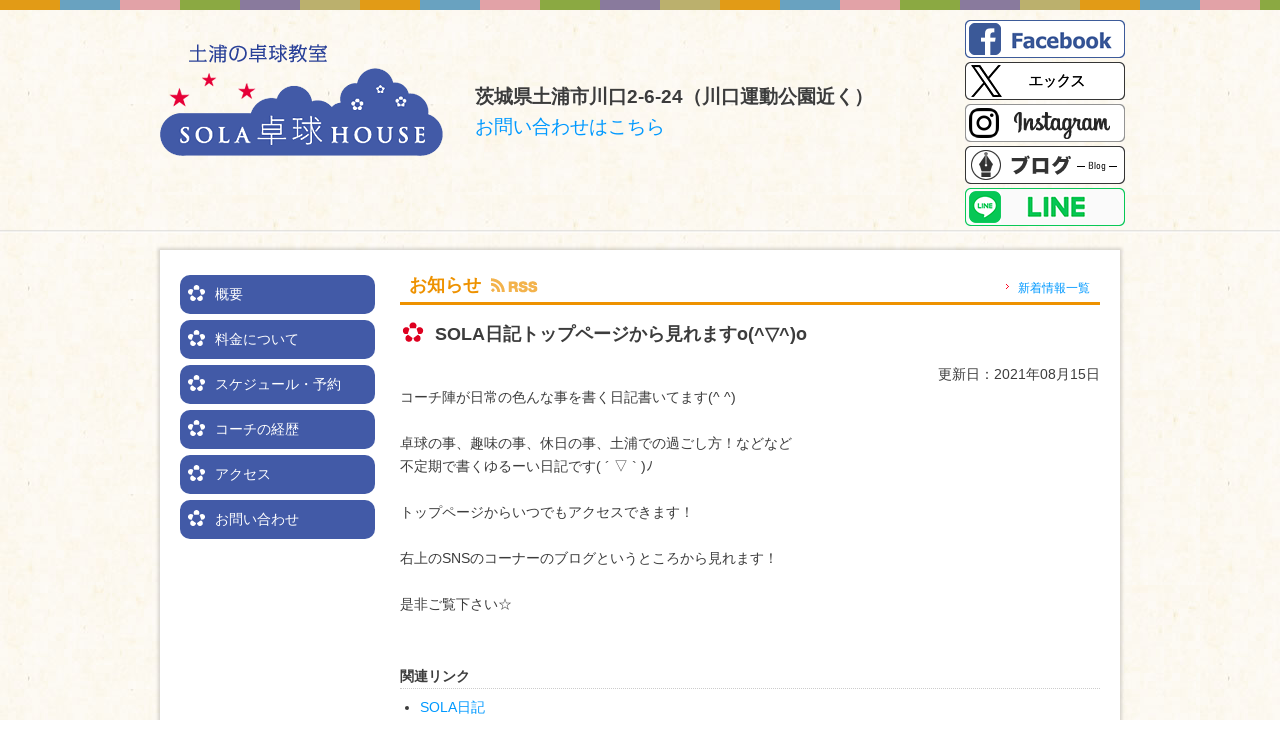

--- FILE ---
content_type: text/html; charset=UTF-8
request_url: https://www.takkyu-meguri.com/sola/?news_detail=true&id=445&cat=1
body_size: 2173
content:
<!DOCTYPE HTML>
<html>
<head>
<meta charset="utf-8">
<meta name="viewport" content="width=device-width, initial-scale=1.0">
<title>SOLA卓球HOUSE｜土浦の卓球教室</title>
<meta name="keywords" content="卓球,試合,卓球教室,シニア,ジュニア,個人,土浦市,茨城県,土浦　卓球教室,土浦　卓球,土浦　卓球場,つくば　卓球教室,つくば　卓球,つくば　卓球場,牛久　卓球教室,牛久　卓球,牛久,卓球場,茨城　卓球教室,茨城県　卓球教室,茨城　県南　卓球教室,取手　卓球教室,竜ヶ崎　卓球教室,阿見町　卓球,稲敷　卓球,土浦　エクササイズ,土浦　健康,土浦　ダイエット">
<meta name="description" content="SOLA卓球HOUSEでは、子供から大人まで楽しんで頂くために高さ調節の台や車いす対応の台を揃えています。">
<!--[if lt IE 9]>
<script src="http://html5shiv.googlecode.com/svn/trunk/html5.js"></script>
<![endif]-->
<script type="text/javascript" src="../js/jquery-1.9.1.min.js"></script>
<script type="text/javascript" src="../js/scrolltopcontrol.js"></script>
<script type="text/javascript" src="../js/custom.js"></script>
<link href="../css/reset5.css" rel="stylesheet" type="text/css" media="all">
<link href="../css/normalize.css" rel="stylesheet" type="text/css" media="all">
<link href="../css/common.css" rel="stylesheet" type="text/css" media="all">
<link href="../css/import_design.css?v=202008002" rel="stylesheet" type="text/css" media="all">
<link href="../css/print.css" rel="stylesheet" type="text/css" media="print">
<script type="text/javascript" src="../js/lightbox.min.js"></script>
<link href="../css/lightbox.min.css" rel="stylesheet" type="text/css" media="all">
<style>
@media screen and (max-width: 768px) {
  .smp_br {
    display: block;
  }
  .smp_hidden {
    display: none;
  }
}
</style>
</head>
<body class="backg-body">
<div id="header-container">
  <div class="sub-header smp-sub-sola">
    <div id="header-logo"><a href="/sola/"><img src="images/sola_head_logo2.png" alt="土浦の卓球教室　SOLA卓球HOUSE" style="margin: 20px 0"></a>
      <div id="header-moji">
        <h2 class="margin-top32px">茨城県土浦市川口2-6-24（川口運動公園近く）</h2>
        <p><a href="https://www.takkyu-meguri.com/contactus/">お問い合わせはこちら</a></p>
      </div>
      <div id="header-fbtw">
        <div class="facebookbtn"><a href="https://www.facebook.com/solahouse/" target="_blank"><img src="images/btn_facebook.png" alt="facebook"></a></div>
        <div class="twitterbtn"><a href="https://twitter.com/SOLA_tsuchiura" target="_blank"><img src="images/btn_x.png" alt="twitter"></a></div>
        <div class="instabtn"><a href="https://www.instagram.com/solahouse/" target="_blank"><img src="images/btn_insta.png" alt="instagram"></a></div>
        <div class="instabtn"><a href="https://solahouse-meguri.hatenablog.com/" target="_blank"><img src="images/btn_blog.png" alt="blog"></a></div>
        <div class="instabtn"><a href="https://lin.ee/XWF4y9d" target="_blank"><img src="images/btn_line.png" alt="line"></a></div>
      </div>
    </div>
  </div><!-- /sub-header --> 
</div><!-- /header-container --><!-- /breadcrumb -->

<div id="contents-container" class="sub-contents"><!-- /sidebar -->
	<div id="main-contents" style="width: 100%;">

<div id="contents-box">
  <div class="content-inner">
	<div id="row-kyoshitsu">
		<div id="kyoshitsu-menu">
		<ul>
			<li><a href="/sola/#kys001">概要</a></li>
			<li><a href="/sola/#kys002">料金について</a></li>
			<li><a href="/sola/#kys003">スケジュール・予約</a></li>
			<li><a href="/sola/#kys004">コーチの経歴</a></li>
			<li><a href="/sola/#kys005">アクセス</a></li>
			<li><a href="https://www.takkyu-meguri.com/contactus/">お問い合わせ</a></li>
		</ul>
		</div><!-- /kyoshitsu-menu -->
		<div id="kyoshitsu-news">
		  <h2 class="oshirase-title">お知らせ<span class="kyoshitsu-whatsnew-list"><a href="?news_list">新着情報一覧</a></span><span class="kyoshitsu-whatsnew-rss"><a href="?rss"><img src="../images/ico_rss.png" alt="RSS"></a></span></h2>
		  <div id="whatsnew-detail">
		  
<h2>
  <span style="color:;">
    SOLA日記トップページから見れますo(^▽^)o
  </span>
</h2>
<p class="koshinbi">
  更新日：2021年08月15日
</p>
<div class="entry-content">
  <!-- <script type="text/javascript"> -->
	<!-- $(function() { -->
	<!-- $('#news&#45;image445 a').lightBox(); -->
	<!-- }); -->
	<!-- </script> -->
  <div id="news-image445" style="margin-bottom: 2em;">
    <table width="100%" border="0" cellspacing="1" cellpadding="3">
      <tr>
        <td colspan="2">
                    <table border="0" width="100%" style="padding-bottom: 5px;">
                        <tr>
              <td>
                コーチ陣が日常の色んな事を書く日記書いてます(^ ^)<br />
<br />
卓球の事、趣味の事、休日の事、土浦での過ごし方！などなど<br />
不定期で書くゆるーい日記です( ´ ▽ ` )ﾉ<br />
<br />
トップページからいつでもアクセスできます！<br />
<br />
右上のSNSのコーナーのブログというところから見れます！<br />
<br />
是非ご覧下さい☆<br />
<br />

              </td>
            </tr>
          </table>
                  </td>
      </tr>
          </table>
  </div>
</div>
<div>
      <h5 class="h5-type001">関連リンク</h5>
  <ul>
        <li>
      <a href="https://solahouse-meguri.hatenablog.com/" target="_blank">
                SOLA日記
              </a>
    </li>
              </ul>
  </div>
<p>&nbsp;</p>

			
		  </div>
		  <!-- /kyoshitsu-whatsnew -->
		
		</div><!-- /kyoshitsu-news -->
	</div><!-- /kyoshitsu-whatsnew-list -->
<p>&nbsp;</p>
  </div><!-- /content-inner -->
</div><!-- /contents-box -->

	</div><!-- /main-contents -->
</div><!-- /contents-container /sub-contents -->

<div id="footer-container-backg">
  <div id="footer-container">
    <div id="footer-inner">
      <div id="ft-rt">
        <div id="ft-copyright" style="padding-top: 16px;">Copyright &copy; 2014 SOLA卓球HOUSE All Rights Reserved.</div>
      </div>
    </div>
  </div>
</div>
</body>
</html>

--- FILE ---
content_type: text/css
request_url: https://www.takkyu-meguri.com/css/import_design.css?v=202008002
body_size: -308
content:
@charset "UTF-8";

@import url("design.css?ver=20200825") print, screen and (min-width: 769px);
@import url("design_smp.css?ver=20200825") screen and (max-width: 768px);

--- FILE ---
content_type: text/css
request_url: https://www.takkyu-meguri.com/css/design.css?ver=20200825
body_size: 3954
content:
@charset "UTF-8";
html {
  box-sizing: border-box;
}

*, *::after, *::before {
  box-sizing: inherit;
}

#top-row1, #top-row2 #top-main-lt, #top-row2 #top-main-rt, #top-row2 #top-main-rt2, #sidebar ul li img, #main-contents #page-title, #main-contents #contents-box {
  box-shadow: rgba(0, 0, 0, 0.15) 0px 0px 3px 2px;
  -webkit-box-shadow: rgba(0, 0, 0, 0.15) 0px 0px 3px 2px;
  -moz-box-shadow: rgba(0, 0, 0, 0.15) 0px 0px 3px 2px;
}

#main-contents #contents-box .tour-listbox ul.btn-plan-toi-yoya li a, #main-contents #contents-box .tour-detail ul.btn-plan-toi-yoya li a {
  -webkit-border-radius: 5px;
  -moz-border-radius: 5px;
  border-radius: 5px;
  box-shadow: rgba(0, 0, 0, 0.15) 0px 0px 3px 2px;
  -webkit-box-shadow: rgba(0, 0, 0, 0.15) 0px 0px 3px 2px;
  -moz-box-shadow: rgba(0, 0, 0, 0.15) 0px 0px 3px 2px;
}

body {
  font-size: 0.875em;
  color: #3c3c3c;
}

body.backg-body {
  background: url("../images/backg_body.jpg") 0 0 repeat;
}

/* サイト全体のテキストリンク設定 */
a {
  color: #0099ff;
  text-decoration: none;
}

a:link {
  text-decoration: none;
}

a:visited {
  color: #7a68ee;
}

a:hover {
  text-decoration: underline;
}

/* トップページ */
#top-row1 {
  background-color: #fff;
  padding: 0 0 5px;
}

#top-row1 h2 {
  position: relative;
  background-image: none !important;
  margin: 0 !important;
  padding: 0 !important;
}

#top-row1 h2 span.top-whatsnew-list {
  font-size: 0.77778em;
  position: absolute;
  top: 18px;
  right: 30px;
  font-weight: normal;
  padding-left: 12px;
  background: url("../images/ico_sankaku.png") 0 6px no-repeat;
}

#top-row2 {
  margin-top: 10px;
}

#top-row2::after {
  clear: both;
  content: "";
  display: table;
}

#top-row2 #top-main-lt {
  float: left;
  width: 470px;
  background-color: #fff;
  overflow: hidden;
  padding: 8px 5px;
}

#top-row2 #top-main-lt #top-mlt-lt {
  width: 108px;
  float: left;
}

#top-row2 #top-main-lt #top-mlt-rt {
  width: 338px;
  float: right;
}

#top-row2 #top-main-lt #top-mlt-lt2 {
  width: 108px;
  min-height: 292px;
  float: left;
  background: url("../images/top_md_tourplan_bar.png") right 0 repeat-y;
}

#top-row2 #top-main-lt #top-mlt-rt2 {
  width: 338px;
  float: right;
}

#top-row2 #top-main-lt #top-mlt-rt2 .top-tourlist-row {
  margin-bottom: 5px;
  padding-bottom: 5px;
  border-bottom: 1px solid #bbb06d;
}

#top-row2 #top-main-lt #top-mlt-rt2 .top-tourlist-row::after {
  clear: both;
  content: "";
  display: table;
}

#top-row2 #top-main-lt #top-mlt-rt2 .top-tourlist-row h4 {
  line-height: 1.3;
  font-size: 14px;
  margin: 0 0 4px;
  padding: 0;
  border: none;
}

#top-row2 #top-main-lt #top-mlt-rt2 .top-tourlist-row h4 a {
  color: #3c3c3c;
}

#top-row2 #top-main-lt #top-mlt-rt2 .top-tourlist-row h5 {
  line-height: 1.3;
  font-size: 12px;
  color: #e3a500;
  margin: 0 0 0px;
}

#top-row2 #top-main-lt #top-mlt-rt2 .top-tourlist-row dl {
  margin: 0 0 4px;
  padding: 0;
  overflow: hidden;
  line-height: 1.3;
  font-size: 12px;
}

#top-row2 #top-main-lt #top-mlt-rt2 .top-tourlist-row dl dt {
  margin: 0;
  padding: 3px 6px 1px;
  float: left;
  color: #fff;
  background-color: #f0ae00;
  -webkit-border-radius: 5px;
  -moz-border-radius: 5px;
  -ms-border-radius: 5px;
  -o-border-radius: 5px;
  border-radius: 5px;
}

#top-row2 #top-main-lt #top-mlt-rt2 .top-tourlist-row dl dd {
  margin: 0;
  padding: 3px 6px 1px;
  float: left;
}

#top-row2 #top-main-rt {
  float: right;
  width: 230px;
  background-color: #fff;
  text-align: center;
  height: 230px;
}

#top-row2 #top-main-rt p:first-child {
  margin-top: 8px;
}

#top-row2 #top-main-rt p.ovrbtn:hover {
  opacity: 0.75;
}

#top-row2 #top-main-rt img {
  margin-bottom: 8px;
}

#top-row2 #top-main-rt2 {
  float: right;
  width: 230px;
  background-color: #fff;
  text-align: center;
  height: 308px;
}

#top-row2 #top-main-rt2 p:first-child {
  margin-top: 8px;
}

#top-row2 #top-main-rt2 p.ovrbtn:hover {
  opacity: 0.75;
}

#top-row2 #top-main-rt2 img {
  margin-bottom: 8px;
}

#top-whatsnew {
  overflow-y: scroll;
  height: 165px;
  margin: 5px 0 5px 25px;
}

#top-whatsnew dl {
  overflow: hidden;
  line-height: 1.3;
  margin-bottom: 5px;
  padding-bottom: 5px;
  padding-left: 5px;
  border-bottom: 1px dotted #ccc;
}

#top-whatsnew dl dt {
  width: 110px;
  float: left;
  padding-left: 12px;
  background: url("../images/ico_sankaku.png") 0 6px no-repeat;
}

#top-whatsnew dl dd {
  width: 550px;
  float: left;
}

/* ページヘッダー */
a.skiplink {
  display: block;
  overflow: hidden;
  height: 0;
  padding: 0;
}

#header-container {
  min-width: 970px;
  padding-top: 10px;
  position: relative;
  background: url("../images/header_bar.png") 0 0 repeat-x;
}

#header-container .sub-header {
  background: url("../images/header_sub_line.png") 0 bottom repeat-x;
}

#header-container .sub-header #header-moji {
  line-height: 1.6;
  font-size: 1.375em;
  position: absolute;
  top: 40px;
  left: 320px;
}

#header-container .sub-header #header-moji h2 {
  text-shadow: 2px 2px 2px rgba(255, 255, 255, 0.5);
}

#header-logo-backg {
  position: absolute;
  top: 10px;
  left: 0px;
  z-index: 500;
  width: 100%;
  background-color: rgba(255, 255, 255, 0.7);
}

#header-logo {
  width: 970px;
  margin: 0 auto;
  padding-bottom: 12px;
  position: relative;
}

#header-logo #header-moji {
  line-height: 1.6;
  font-size: 1.375em;
  position: absolute;
  top: 40px;
  left: 350px;
}

#header-logo #header-moji h2 {
  text-shadow: 2px 2px 2px rgba(255, 255, 255, 0.5);
}

#header-logo #header-fbtw {
  line-height: 1.6;
  font-size: 0.875em;
  position: absolute;
  top: 10px;
  right: 0px;
}

#header-logo .twitterbtn {
  margin-top: 4px;
}

#header-logo .instabtn {
  margin-top: 4px;
}

#top-main-img {
  width: 1200px;
  margin: 0 auto;
}

/* パンクズ */
#breadcrumb {
  width: 970px;
  margin: 0 auto;
  padding-left: 5px;
  font-size: 12px;
}

#breadcrumb ul {
  margin: 0;
  padding: 13px 0 10px 20px;
  list-style-type: none;
  overflow: hidden;
  line-height: 1.3;
  background: url("../images/ico_home.png") 0 10px no-repeat;
}

#breadcrumb ul li {
  margin: 0;
  padding: 0 16px 0 0;
  float: left;
  background: url("../images/ico_yaji02.png") right 1px no-repeat;
}

#breadcrumb ul li:last-child {
  background: none;
}

/* フッター */
#footer-container-backg {
  margin-top: 20px;
  padding-top: 10px;
  background: url("../images/footer_backg01.png") center 0 no-repeat;
}

#footer-container {
  min-width: 970px;
  padding-top: 10px;
  position: relative;
  background: url("../images/header_bar.png") 0 bottom repeat-x;
  background-color: #fff;
}

#footer-container a {
  color: #3c3c3c;
}

#footer-inner {
  width: 970px;
  margin: 0 auto;
  padding: 15px 0px 25px;
}

#footer-inner::after {
  clear: both;
  content: "";
  display: table;
}

#footer-inner #ft-lt {
  float: left;
  width: 260px;
}

#footer-inner #ft-rt {
  float: right;
  width: 650px;
}

#footer-inner #ft-navi {
  overflow: hidden;
}

#footer-inner #ft-navi ul {
  float: right;
  list-style-type: none;
  margin: 0;
  padding: 0;
  font-size: 0.85714em;
}

#footer-inner #ft-navi ul::after {
  clear: both;
  content: "";
  display: table;
}

#footer-inner #ft-navi ul li {
  line-height: 1.8;
  margin: 0 0 0 25px;
  padding: 0 0 0 20px;
  background: url("../images/ico_ft_yaji.png") 0 1px no-repeat;
  float: left;
}

#footer-inner #ft-copyright {
  padding-top: 64px;
  text-align: right;
  font-size: 12px;
  color: #ee9200;
}

/* サイドバー */
#sidebar {
  float: left;
  width: 210px;
}

#sidebar ul {
  margin: 0;
  padding: 0;
  list-style-type: none;
}

#sidebar ul li {
  margin: 0 0 10px 0;
  padding: 0;
  background-color: #fff;
}

#sidebar ul li img:hover {
  opacity: 0.75;
}

/*  メインコンテンツ  */
#contents-container {
  width: 970px;
  margin: 0 auto;
  overflow: hidden;
  padding: 35px 5px 10px;
}

#contents-container.sub-contents {
  padding-top: 5px;
}

.ovrbtn img:hover {
  opacity: 0.75;
}

.backtopbtn {
  width: 56px;
  height: 88px;
  background: url("../images/btn_pagetop.png ") 0 0 no-repeat;
}

@media only screen and (max-width: 599px) {
  .backtopbtn {
    display: none;
  }
}

/*  カラム  */
.row {
  max-width: 68em;
  margin-left: auto;
  margin-right: auto;
}

.row::after {
  clear: both;
  content: "";
  display: table;
}

.col2 {
  float: left;
  display: block;
  margin-right: 2.35765%;
  width: 14.70196%;
}

.col2:last-child {
  margin-right: 0;
}

.col3 {
  float: left;
  display: block;
  margin-right: 2.35765%;
  width: 23.23176%;
}

.col3:last-child {
  margin-right: 0;
}

.col4 {
  float: left;
  display: block;
  margin-right: 2.35765%;
  width: 31.76157%;
}

.col4:last-child {
  margin-right: 0;
}

.col5 {
  float: left;
  display: block;
  margin-right: 2.35765%;
  width: 40.29137%;
}

.col5:last-child {
  margin-right: 0;
}

.col6 {
  float: left;
  display: block;
  margin-right: 2.35765%;
  width: 48.82117%;
}

.col6:last-child {
  margin-right: 0;
}

.col7 {
  float: left;
  display: block;
  margin-right: 2.35765%;
  width: 57.35098%;
}

.col7:last-child {
  margin-right: 0;
}

.col8 {
  float: left;
  display: block;
  margin-right: 2.35765%;
  width: 65.88078%;
}

.col8:last-child {
  margin-right: 0;
}

.col9 {
  float: left;
  display: block;
  margin-right: 2.35765%;
  width: 74.41059%;
}

.col9:last-child {
  margin-right: 0;
}

#main-contents {
  float: right;
  width: 710px;
  line-height: 1.7;
  /*  スケジュール表 */
  /* 定休日表 */
}

#main-contents #page-title {
  background: #fff;
  padding: 5px 5px 5px 5px;
}

#main-contents #contents-box {
  margin-top: 10px;
  background: #fff;
  /* ツアーリスト */
  /* badges */
}

#main-contents #contents-box .tour-listbox {
  padding: 15px 15px 25px;
  background: url("../images/backg_content_line.png") 0 bottom repeat-x;
}

#main-contents #contents-box .tour-listbox::after {
  clear: both;
  content: "";
  display: table;
}

#main-contents #contents-box .tour-listbox h4 {
  line-height: 1.4;
  font-size: 16px;
  margin: 0 0 5px;
  padding: 4px 0px 4px 28px;
  border: none;
  background: #fff url("../images/md_h2_backg.png") 0px 1px no-repeat;
}

#main-contents #contents-box .tour-listbox h4 a {
  color: #3c3c3c;
}

#main-contents #contents-box .tour-listbox h5 {
  line-height: 1.3;
  font-size: 14px;
  color: #e3a500;
  margin: 0 0 5px;
}

#main-contents #contents-box .tour-listbox h6 {
  font-size: 16px;
  padding-top: 4px;
  padding-right: 4px;
  border-top: 1px solid #aaa;
  text-align: right;
}

#main-contents #contents-box .tour-listbox dl {
  margin: 0 0 4px 8px;
  padding: 0;
  overflow: hidden;
  line-height: 1.3;
  font-size: 14px;
}

#main-contents #contents-box .tour-listbox dl dt {
  margin: 0;
  padding: 3px 6px 1px;
  float: left;
  color: #fff;
  background-color: #f0ae00;
  -webkit-border-radius: 5px;
  -moz-border-radius: 5px;
  -ms-border-radius: 5px;
  -o-border-radius: 5px;
  border-radius: 5px;
}

#main-contents #contents-box .tour-listbox dl dd {
  margin: 0;
  padding: 3px 6px 1px;
  float: left;
}

#main-contents #contents-box .tour-listbox ul.btn-plan-toi-yoya {
  list-style-type: none;
  margin: 15px auto 0;
  padding: 0;
  width: 95%;
}

#main-contents #contents-box .tour-listbox ul.btn-plan-toi-yoya::after {
  clear: both;
  content: "";
  display: table;
}

#main-contents #contents-box .tour-listbox ul.btn-plan-toi-yoya li {
  margin: 0 2%;
  padding: 0;
  float: left;
  width: 45%;
}

#main-contents #contents-box .tour-listbox ul.btn-plan-toi-yoya li a {
  display: block;
  width: 100%;
  height: 40px;
  padding: 0;
  background-repeat: no-repeat;
  background-position: center center;
}

#main-contents #contents-box .tour-listbox ul.btn-plan-toi-yoya li.btn-toiawase a {
  background-image: url("../images/btn_toiawase.png");
}

#main-contents #contents-box .tour-listbox ul.btn-plan-toi-yoya li.btn-yoyaku a {
  background-image: url("../images/btn_yoyakumoshikomi.png");
}

#main-contents #contents-box .tour-listbox ul.btn-plan-toi-yoya li:hover {
  opacity: 0.5;
}

#main-contents #contents-box .tour-listbox h2 {
  padding-left: 28px;
  font-size: 16px;
}

#main-contents #contents-box .tour-listbox .tour-listbox-lt {
  width: 420px;
  float: left;
}

#main-contents #contents-box .tour-listbox .tour-listbox-rt {
  width: 238px;
  float: right;
}

#main-contents #contents-box .tour-detail {
  padding: 15px 15px 25px;
  background: url("../images/backg_content_line.png") 0 bottom repeat-x;
}

#main-contents #contents-box .tour-detail::after {
  clear: both;
  content: "";
  display: table;
}

#main-contents #contents-box .tour-detail h4 {
  line-height: 1.4;
  font-size: 16px;
  margin: 0 0 12px;
  padding: 4px 0px 4px 28px;
  border: none;
  background: #fff url("../images/md_h2_backg.png") 0px 1px no-repeat;
}

#main-contents #contents-box .tour-detail h5 {
  line-height: 1.3;
  font-size: 14px;
  color: #e3a500;
  margin: 0 0 10px;
}

#main-contents #contents-box .tour-detail h6 {
  font-size: 16px;
  padding-top: 4px;
  padding-right: 4px;
  margin: 12px 0 12px;
  border-top: 1px solid #aaa;
  text-align: right;
}

#main-contents #contents-box .tour-detail dl {
  margin: 0 0 8px 8px;
  padding: 0;
  overflow: hidden;
  line-height: 1.3;
  font-size: 14px;
}

#main-contents #contents-box .tour-detail dl dt {
  margin: 0;
  padding: 3px 6px 1px;
  float: left;
  color: #fff;
  background-color: #f0ae00;
  -webkit-border-radius: 5px;
  -moz-border-radius: 5px;
  -ms-border-radius: 5px;
  -o-border-radius: 5px;
  border-radius: 5px;
}

#main-contents #contents-box .tour-detail dl dd {
  margin: 0;
  padding: 3px 6px 1px;
  float: left;
}

#main-contents #contents-box .tour-detail .kanren {
  margin-top: 20px;
}

#main-contents #contents-box .tour-detail .kanren h5 {
  line-height: 1.3;
  padding: 0;
  margin: 0 0 10px;
}

#main-contents #contents-box .tour-detail .kanren ul {
  font-size: 14px;
  margin: 0 0 20px 20px;
  padding: 0;
  list-style-type: none;
}

#main-contents #contents-box .tour-detail .kanren ul li {
  padding: 0 0 0 20px;
  margin: 0 0 5px 0;
  line-height: 1.4;
  background: url("../images/ico_maru02.png") 0 4px no-repeat;
}

#main-contents #contents-box .tour-detail .kanren ul a {
  color: #f0ae00;
}

#main-contents #contents-box .tour-detail ul.btn-plan-toi-yoya {
  list-style-type: none;
  margin: 30px auto 0;
  padding: 30px 0 20px;
  width: 95%;
  clear: both;
}

#main-contents #contents-box .tour-detail ul.btn-plan-toi-yoya::after {
  clear: both;
  content: "";
  display: table;
}

#main-contents #contents-box .tour-detail ul.btn-plan-toi-yoya li {
  margin: 0 2%;
  padding: 0;
  float: left;
  width: 45%;
}

#main-contents #contents-box .tour-detail ul.btn-plan-toi-yoya li a {
  display: block;
  width: 100%;
  height: 50px;
  padding: 0;
  background-repeat: no-repeat;
  background-position: center center;
}

#main-contents #contents-box .tour-detail ul.btn-plan-toi-yoya li.btn-toiawase a {
  background-image: url("../images/btn_toiawase.png");
}

#main-contents #contents-box .tour-detail ul.btn-plan-toi-yoya li.btn-yoyaku a {
  background-image: url("../images/btn_yoyakumoshikomi.png");
}

#main-contents #contents-box .tour-detail ul.btn-plan-toi-yoya li:hover {
  opacity: 0.5;
}

#main-contents #contents-box .tour-detail h2 {
  padding-left: 28px;
  font-size: 16px;
}

#main-contents #contents-box .tour-detail .tour-listbox-lt {
  width: 420px;
  float: left;
}

#main-contents #contents-box .tour-detail .tour-listbox-rt {
  width: 238px;
  float: right;
}

#main-contents #contents-box .badge {
  display: inline-block;
  background: #ccc;
  border-radius: 0.5em;
  color: #fff;
  font-size: 14px;
  font-weight: normal;
  line-height: 1;
  padding: 0.4em 0.8em 0.3em;
  text-align: center;
}

#main-contents #contents-box .badge.chiku01 {
  background: #1b45d6;
}

#main-contents #contents-box .badge.chiku02 {
  background: #0382e9;
}

#main-contents #contents-box .badge.chiku03 {
  background: #15c7db;
}

#main-contents #contents-box .badge.chiku04 {
  background: #2fc139;
}

#main-contents #contents-box .badge.chiku05 {
  background: #88c927;
}

#main-contents #contents-box .badge.chiku06 {
  background: #f0ae00;
}

#main-contents #contents-box .badge.chiku07 {
  background: #ef6c01;
}

#main-contents #contents-box .badge.chiku08 {
  background: #de1212;
}

#main-contents #contents-box .badge.chiku90 {
  background: #7b5aa3;
}

#main-contents #contents-box .tour-badge {
  width: 22%;
  vertical-align: top;
  display: inline-block;
}

#main-contents #contents-box .tour-title {
  width: 78%;
  vertical-align: top;
  display: inline-block;
}

#main-contents .content-inner {
  padding: 15px 20px 25px;
}

#main-contents h1 {
  font-size: 1.5em;
  margin: 0;
  line-height: 1.4;
  padding: 8px 8px 8px 20px;
  background: #fff url("../images/md_h1_backg.png") 2px 0 repeat-y;
}

#main-contents h2 {
  font-size: 1.28571em;
  padding: 8px 8px 16px 35px;
  line-height: 1.4;
  margin: 0;
  background: #fff url("../images/md_h2_backg.png") 0px 5px no-repeat;
}

#main-contents h3 {
  padding: 0 0 0.2em 0;
  margin: 0.5em 0;
  line-height: 1.4;
  border-bottom: 1px solid #e29b16;
}

#main-contents h4 {
  padding: 0 0 0.2em 0;
  margin: 0.5em 0;
  line-height: 1.4;
  border-bottom: 1px dashed #ccc;
}

#main-contents h5 {
  padding: 0 0 0.2em 0;
  margin: 0.5em 0;
  line-height: 1.4;
}

#main-contents h6 {
  padding: 0 0 0.2em 0;
  margin: 0.5em 0;
  line-height: 1.4;
}

#main-contents p {
  line-height: 1.7;
}

#main-contents table.table-type01 {
  border-top: 1px solid #aaa;
  border-left: 1px solid #aaa;
  line-height: 1.3;
  width: 100%;
  margin: 0 auto;
}

#main-contents table.table-type01 th {
  border-right: 1px solid #aaa;
  border-bottom: 1px solid #aaa;
  font-weight: normal;
  padding: 4px 4px;
  color: #fff;
  background-color: #e29b16;
}

#main-contents table.table-type01 td {
  border-right: 1px solid #aaa;
  border-bottom: 1px solid #aaa;
  padding: 4px 4px;
}

#main-contents ul.ul-kyoshitsu li {
  margin-bottom: 0.8em;
}

#main-contents .smp-schetable {
  display: none;
}

#main-contents table.table-sche01 {
  border-top: 1px solid #999;
  border-left: 1px solid #999;
  line-height: 1.3;
  width: 100%;
  margin: 0 auto;
  font-size: 12px !important;
}

#main-contents table.table-sche01 th {
  border-right: 1px solid #999;
  border-bottom: 1px solid #999;
  font-weight: normal;
  padding: 4px 4px;
  color: #fff;
  background-color: #e29b16;
}

#main-contents table.table-sche01 td {
  border-right: 1px solid #999;
  border-bottom: 1px solid #999;
  padding: 4px 4px;
}

#main-contents .sch-asa {
  background-color: #d9effc;
}

#main-contents .sch-hiru {
  background-color: #fcfcd9;
}

#main-contents .sch-yoru {
  background-color: #d3d7e8;
}

#main-contents .sch00 {
  background-color: #f4f4f4;
}

#main-contents .sch01 {
  background-color: #fcd5b4;
}

#main-contents .sch02 {
  background-color: #e6b8b7;
}

#main-contents .sch03 {
  background-color: #d8e4bc;
}

#main-contents .sch04 {
  background-color: #dce6f1;
}

#main-contents .sch05 {
  background-color: #b1a0c7;
}

#main-contents .sch06 {
  background-color: #ffff00;
}

#main-contents .sch07 {
  background-color: #b7dee8;
}

#main-contents .sch08 {
  background-color: #ccc0da;
}

#main-contents table.table-teikyu01 {
  border-top: 1px solid #999;
  border-left: 1px solid #999;
  line-height: 1.3;
  width: 100%;
  margin: 0 auto;
  font-size: 12px !important;
}

#main-contents table.table-teikyu01 th {
  width: 14.285%;
  border-right: 1px solid #999;
  border-bottom: 1px solid #999;
  font-weight: normal;
  padding: 4px 4px;
  color: #333;
  background-color: #dedede;
}

#main-contents table.table-teikyu01 td {
  border-right: 1px solid #999;
  border-bottom: 1px solid #999;
  padding: 4px 4px;
  text-align: center;
  vertical-align: top;
  height: 4em;
}

#main-contents .teikyu01 {
  background-color: #f4b0a9;
}

#main-contents .teikyu02 {
  background-color: #89cef5;
}

#main-contents .teikyu03 {
  background-color: #ccc0da;
}

#main-contents .teikyu04 {
  background-color: #ffff00;
}

/* 卓球教室　新着　及び　メニュー */
#row-kyoshitsu {
  overflow: hidden;
  width: 100%;
  margin-bottom: 3.5em;
}

#row-kyoshitsu #kyoshitsu-menu {
  float: left;
  width: 195px;
  padding-top: 10px;
}

#row-kyoshitsu #kyoshitsu-menu ul {
  margin: 0;
  padding: 0;
  list-style-type: none;
}

#row-kyoshitsu #kyoshitsu-menu ul li {
  color: #fff;
  -webkit-border-radius: 10px;
  -moz-border-radius: 10px;
  -ms-border-radius: 10px;
  -o-border-radius: 10px;
  border-radius: 10px;
  padding: 8px 10px 8px 35px;
  margin-bottom: 6px;
  background: #425aa7 url("../images/ico_hana_shiro.png") 8px 10px no-repeat;
}

#row-kyoshitsu #kyoshitsu-menu ul li a {
  display: block;
  color: #fff;
}

#row-kyoshitsu #kyoshitsu-news {
  float: right;
  width: 700px;
}

#row-kyoshitsu #kyoshitsu-news h2.oshirase-title {
  color: #ee9200;
  position: relative;
  padding-bottom: 0.2em;
  padding-left: 0.5em;
  margin-bottom: 0.5em;
  background-image: none;
  border-bottom: 3px solid #ee9200;
}

#row-kyoshitsu #kyoshitsu-news h2.oshirase-title .kyoshitsu-whatsnew-list {
  position: absolute;
  top: 15px;
  right: 10px;
  font-size: 0.66667em;
  font-weight: normal;
  padding-left: 12px;
  background: url("../images/ico_sankaku.png") 0 4px no-repeat;
}

#row-kyoshitsu #kyoshitsu-news h2.oshirase-title .kyoshitsu-whatsnew-rss {
  margin-left: 0.5em;
}

#row-kyoshitsu .kyoshitsu-whatsnew {
  height: 270px;
  overflow-y: scroll;
}

#row-kyoshitsu .kyoshitsu-whatsnew dl {
  overflow: hidden;
  line-height: 1.3;
  margin-bottom: 5px;
  padding-bottom: 5px;
  padding-left: 5px;
  border-bottom: 1px dotted #ccc;
}

#row-kyoshitsu .kyoshitsu-whatsnew dl dt {
  width: 110px;
  float: left;
  padding-left: 12px;
  background: url("../images/ico_sankaku.png") 0 6px no-repeat;
}

#row-kyoshitsu .kyoshitsu-whatsnew dl dd {
  width: 550px;
  float: left;
}

.kyoshitsu-whatsnew.kyoshitsu-news-listpage {
  height: auto !important;
  overflow-y: hidden !important;
}

/* よくある質問 */
dl#faq-dl dt {
  font-weight: bold;
  padding: 0.8em 0.5em 0.8em 2.5em;
  margin-bottom: 0.5em;
  border-bottom: 1px dotted #88c927;
  background: url("../images/ico_q.png") 0 0 no-repeat;
  cursor: pointer;
}

dl#faq-dl dd {
  margin-bottom: 2em;
  padding: 1em 0.5em 1em 3em;
  display: none;
  background: #ffcc44 url("../images/ico_a.png") 12px 5px no-repeat;
}

/* サイトマップ */
ul.sitemap {
  margin-top: 1em;
}

ul.sitemap li {
  border-bottom: 1px dotted #ccc;
  margin-bottom: 1.5em;
}

/* プログラム関連 */
table.search-table {
  border-top: 1px solid #aaa;
  border-left: 1px solid #aaa;
  line-height: 1.3;
  width: 90%;
  margin: 0 auto;
}

table.search-table th {
  border-right: 1px solid #aaa;
  border-bottom: 1px solid #aaa;
  font-weight: normal;
  padding: 2px 4px;
  color: #fff;
  background-color: #e29b16;
}

table.search-table td {
  border-right: 1px solid #aaa;
  border-bottom: 1px solid #aaa;
  padding: 2px 4px;
}

table.toiawase-table {
  border-top: 1px solid #aaa;
  border-left: 1px solid #aaa;
  line-height: 1.8;
  width: 90%;
  margin: 0 auto;
}

table.toiawase-table th {
  border-right: 1px solid #aaa;
  border-bottom: 1px solid #999;
  font-weight: normal;
  padding: 8px 4px;
  color: #fff;
  background-color: #e29b16;
}

table.toiawase-table td {
  border-right: 1px solid #aaa;
  border-bottom: 1px solid #aaa;
  padding: 5px 4px;
}

table.toiawase-table .wdlt {
  width: 35%;
}

table.toiawase-table .wdrt {
  width: 65%;
}

table.toiawase-table .wd1 {
  width: 50%;
}

table.toiawase-table .wd2 {
  width: 90%;
}

.toisubmitbtn {
  text-align: center;
  margin-top: 0.5em;
}

.toisubmitbtn input {
  margin: 0 0.3em;
}

.paging {
  margin-top: 20px;
}

.paging .current {
  padding: 8px 6px;
  margin: 0 2px 8px;
}

.paging a {
  display: inline-block;
  padding: 8px 6px;
  margin: 0 2px 8px;
  border: 1px solid #ccc;
}

/* 簡単更新 */
#whatsnew-list dl {
  overflow: hidden;
  margin: 0;
  padding: 0;
  line-height: 1.3;
  margin-bottom: 5px;
  padding-bottom: 5px;
  padding-left: 5px;
  border-bottom: 1px dotted #ccc;
}

#whatsnew-list dl dt {
  margin: 0;
  padding: 0;
  width: 110px;
  float: left;
  padding-left: 12px;
  background: url("../images/ico_sankaku.png") 0 6px no-repeat;
}

#whatsnew-list dl dd {
  margin: 0;
  padding: 0;
  width: 550px;
  float: left;
}

#whatsnew-detail .koshinbi {
  text-align: right;
}

#whatsnew-detail .h5-type001 {
  margin-top: 1em;
  border-bottom: 1px dotted #ccc;
}

#main-contents .shobtn-wrap {
  display: none;
}

#main-contents .closebtn {
  display: none;
}

#main-contents .c-orange {
  color: #ee9200;
}

#main-contents .c-red {
  color: #e50011;
}

#main-contents .shop-title {
  display: inline-block;
  font-size: 1.5em;
  line-height: 1.4;
  padding-bottom: 0px;
  margin-bottom: 25px;
  font-weight: bold;
  color: #ee9200;
  border-bottom: 5px solid #fff690;
}

#main-contents .shop-read {
  font-size: 1.14286em;
  font-weight: bold;
}

#main-contents .shop-md {
  font-size: 1.14286em;
}

#main-contents .shop-md-txt {
  font-size: 1.14286em;
  text-indent: -1.5em;
  margin-left: 1.5em;
}

#main-contents .font-mid {
  font-size: 0.875em;
}

#main-contents .muryotxt {
  display: inline-block;
  color: #e50011;
  padding: 0.5em;
  border: 1px solid #e50011;
}

#main-contents .shop-row {
  zoom: 1;
}

#main-contents .shop-row:before, #main-contents .shop-row:after {
  display: block;
  height: 0;
  visibility: hidden;
  content: "\0020";
}

#main-contents .shop-row:after {
  clear: both;
}

#main-contents .shop-row img {
  max-width: 100%;
  height: auto;
}

#main-contents .shop-row .shop-col01 {
  float: left;
  width: 55%;
}

#main-contents .shop-row .shop-col02 {
  float: right;
  width: 42%;
}


--- FILE ---
content_type: text/css
request_url: https://www.takkyu-meguri.com/css/design_smp.css?ver=20200825
body_size: 5187
content:
@charset "UTF-8";
html {
  box-sizing: border-box;
}

*,
*::after,
*::before {
  box-sizing: inherit;
}

#main-contents #top-row1, #main-contents #top-row2 #top-main-lt, #main-contents #top-row2 #top-main-rt, #main-contents #top-row2 #top-main-rt2, #sidebar, #main-contents #page-title, #main-contents #contents-box {
  box-shadow: rgba(0, 0, 0, 0.15) 0px 0px 3px 2px;
  -webkit-box-shadow: rgba(0, 0, 0, 0.15) 0px 0px 3px 2px;
  -moz-box-shadow: rgba(0, 0, 0, 0.15) 0px 0px 3px 2px;
}

#main-contents #contents-box .tour-listbox ul.btn-plan-toi-yoya li a, #main-contents #contents-box .tour-detail ul.btn-plan-toi-yoya li a {
  -webkit-border-radius: 5px;
  -moz-border-radius: 5px;
  border-radius: 5px;
  box-shadow: rgba(0, 0, 0, 0.15) 0px 0px 3px 2px;
  -webkit-box-shadow: rgba(0, 0, 0, 0.15) 0px 0px 3px 2px;
  -moz-box-shadow: rgba(0, 0, 0, 0.15) 0px 0px 3px 2px;
}

body {
  font-size: em(14);
  color: #3c3c3c;
}

body.backg-body {
  background: url("../images/backg_body.jpg") 0 0 repeat;
}

/* サイト全体のテキストリンク設定 */
a {
  color: #0099ff;
  text-decoration: none;
}

a:link {
  text-decoration: none;
}

a:visited {
  color: #7a68ee;
}

a:hover {
  text-decoration: underline;
}

/* トップページ */
#main-contents #top-row1 {
  background-color: #fff;
  padding: 0 0 5px;
  margin-bottom: 30px;
}

#main-contents #top-row1 h2 {
  position: relative;
  margin: 0 !important;
  padding: 0 !important;
  overflow: hidden;
  width: 100%;
  height: 50px;
  background: url("../images/smp_top_md_news.png") no-repeat 0 0, url("../images/backg_content_line.png") repeat-x 0 bottom;
}

#main-contents #top-row1 h2 img {
  display: none;
}

#main-contents #top-row1 h2 span.top-whatsnew-list {
  font-size: 14px;
  font-size: 0.875rem;
  position: absolute;
  top: 18px;
  right: 30px;
  font-weight: normal;
  padding-left: 12px;
  background: url("../images/ico_sankaku.png") 0 6px no-repeat;
}

#main-contents #top-row2 {
  margin-top: 10px;
}

#main-contents #top-row2::after {
  clear: both;
  content: "";
  display: table;
}

#main-contents #top-row2 #top-main-lt {
  width: 100%;
  background-color: #fff;
  overflow: hidden;
  padding: 8px 5px;
  margin-bottom: 30px;
}

#main-contents #top-row2 #top-main-lt #top-mlt-lt {
  width: 108px;
  float: left;
}

#main-contents #top-row2 #top-main-lt #top-mlt-rt {
  width: 338px;
  float: right;
}

#main-contents #top-row2 #top-main-lt #top-mlt-lt2 {
  width: 19%;
  min-height: 292px;
  float: left;
  background: url("../images/top_md_tourplan_bar.png") right 0 repeat-y;
}

#main-contents #top-row2 #top-main-lt #top-mlt-lt2 img {
  width: 98%;
}

#main-contents #top-row2 #top-main-lt #top-mlt-rt2 {
  width: 80%;
  float: right;
}

#main-contents #top-row2 #top-main-lt #top-mlt-rt2 .top-tourlist-row {
  margin-bottom: 5px;
  padding-bottom: 5px;
  border-bottom: 1px solid #bbb06d;
}

#main-contents #top-row2 #top-main-lt #top-mlt-rt2 .top-tourlist-row::after {
  clear: both;
  content: "";
  display: table;
}

#main-contents #top-row2 #top-main-lt #top-mlt-rt2 .top-tourlist-row h4 {
  line-height: 1.3;
  font-size: 14px;
  margin: 0 0 4px;
  padding: 0;
  border: none;
}

#main-contents #top-row2 #top-main-lt #top-mlt-rt2 .top-tourlist-row h4 a {
  color: #3c3c3c;
}

#main-contents #top-row2 #top-main-lt #top-mlt-rt2 .top-tourlist-row h5 {
  line-height: 1.3;
  font-size: 12px;
  color: #e3a500;
  margin: 0 0 0px;
}

#main-contents #top-row2 #top-main-lt #top-mlt-rt2 .top-tourlist-row dl {
  margin: 0 0 4px;
  padding: 0;
  overflow: hidden;
  line-height: 1.3;
  font-size: 12px;
}

#main-contents #top-row2 #top-main-lt #top-mlt-rt2 .top-tourlist-row dl dt {
  margin: 0;
  padding: 3px 6px 1px;
  float: left;
  color: #fff;
  background-color: #f0ae00;
  -webkit-border-radius: 5px;
  -moz-border-radius: 5px;
  -ms-border-radius: 5px;
  -o-border-radius: 5px;
  border-radius: 5px;
}

#main-contents #top-row2 #top-main-lt #top-mlt-rt2 .top-tourlist-row dl dd {
  margin: 0;
  padding: 3px 6px 1px;
  float: left;
}

#main-contents #top-row2 #top-main-rt {
  width: 100%;
  background-color: #fff;
  text-align: center;
  padding: 8px;
}

#main-contents #top-row2 #top-main-rt p:first-child {
  margin-top: 8px;
}

#main-contents #top-row2 #top-main-rt p.ovrbtn:hover {
  opacity: 0.75;
}

#main-contents #top-row2 #top-main-rt img {
  margin-bottom: 8px;
}

#main-contents #top-row2 #top-main-rt2 {
  float: right;
  width: 230px;
  background-color: #fff;
  text-align: center;
  height: 308px;
}

#main-contents #top-row2 #top-main-rt2 p:first-child {
  margin-top: 8px;
}

#main-contents #top-row2 #top-main-rt2 p.ovrbtn:hover {
  opacity: 0.75;
}

#main-contents #top-row2 #top-main-rt2 img {
  margin-bottom: 8px;
}

#main-contents #top-whatsnew {
  overflow-y: scroll;
  height: 240px;
  width: 88%;
  margin: 10px auto 10px;
}

#main-contents #top-whatsnew dl {
  overflow: hidden;
  line-height: 1.3;
  margin-bottom: 8px;
  padding-bottom: 8px;
  padding-left: 5px;
  border-bottom: 1px dotted #ccc;
}

#main-contents #top-whatsnew dl dt {
  width: 100%;
  padding-left: 12px;
  margin-bottom: 5px;
  background: url("../images/ico_sankaku.png") 0 6px no-repeat;
}

#main-contents #top-whatsnew dl dd {
  width: 100%;
}

/* ページヘッダー */
a.skiplink {
  display: block;
  overflow: hidden;
  height: 0;
  padding: 0;
}

#header-container {
  padding-top: 10px;
  position: relative;
  background: url("../images/header_bar.png") 0 0 repeat-x;
}

#header-container img {
  max-width: 100%;
  height: auto;
}

#header-container .sub-header.smp-sub-sola {
  background: url("../images/header_sub_line.png") 0 bottom repeat-x;
}

#header-container .sub-header.smp-sub-sola #header-logo {
  width: 100%;
  margin: 0 auto;
  position: relative;
}

#header-container .sub-header.smp-sub-sola #header-logo > a:first-of-type {
  display: inline-block;
  width: 55%;
  max-width: none;
}

#header-container .sub-header.smp-sub-sola #header-moji {
  font-size: 12px;
  font-size: 0.75rem;
  line-height: 1.6;
  position: relative;
  margin-top: -50px;
  padding-left: 2%;
  padding-bottom: 20px;
  width: 55%;
}

#header-container .sub-header.smp-sub-sola #header-moji h2 {
  font-size: 12px;
  font-size: 0.75rem;
  margin: 0 0 5px;
  text-shadow: 2px 2px 2px rgba(255, 255, 255, 0.5);
}

@media screen and (max-width: 550px) {
  #header-container .sub-header.smp-sub-sola #header-moji {
    margin-top: -9vw;
  }
}

#header-logo-backg {
  position: relative;
  z-index: 500;
  width: 100%;
  background-color: rgba(255, 255, 255, 0.7);
}

#header-logo {
  width: 100%;
  margin: 0;
  padding-bottom: 10px;
  position: relative;
}

#header-logo > img {
  width: 42%;
  max-width: 200px;
}

#header-logo > a {
  display: inline-block;
  width: 42%;
  max-width: 200px;
}

#header-logo #header-moji {
  font-size: 11px;
  font-size: 0.6875rem;
  line-height: 1.4;
  position: absolute;
  width: 57%;
  right: 0;
  top: 12px;
  padding-right: 1%;
  padding-bottom: 10px;
}

#header-logo #header-moji h2 {
  font-size: 11px;
  font-size: 0.6875rem;
  margin: 0 0 5px;
  text-shadow: 2px 2px 2px rgba(255, 255, 255, 0.5);
}

#header-logo #header-moji p {
  font-size: 14px;
  font-size: 0.875rem;
  line-height: 1.3;
}

#header-logo #header-moji a {
  font-size: 14px;
  font-size: 0.875rem;
  display: inline-block;
}

#header-logo #header-fbtw {
  line-height: 1.6;
  font-size: 14px;
  font-size: 0.875rem;
  position: absolute;
  top: 10px;
  right: 5px;
  width: 40%;
  text-align: right;
}

#header-logo .twitterbtn {
  margin-top: 2px;
}

#header-logo .instabtn {
  margin-top: 2px;
}

@media screen and (min-width: 470px) {
  #header-logo #header-moji h2 {
    font-size: 14px;
    font-size: 0.875rem;
  }
}

@media screen and (max-width: 359px) {
  #header-logo > img {
    width: 38%;
  }
  #header-logo > a {
    display: inline-block;
    width: 38%;
  }
  #header-logo #header-moji {
    width: 60%;
    top: 5px;
  }
  #header-logo #header-moji h2 {
    font-size: 10px;
    font-size: 0.625rem;
  }
}

#top-main-img {
  width: 100%;
  margin: 0 auto;
}

/* パンクズ */
#breadcrumb {
  width: 100%;
  margin: 0 auto;
  padding-left: 5px;
  font-size: 12px;
}

#breadcrumb ul {
  margin: 0;
  padding: 13px 0 10px 20px;
  list-style-type: none;
  overflow: hidden;
  line-height: 1.3;
  background: url("../images/ico_home.png") 0 10px no-repeat;
}

#breadcrumb ul li {
  margin: 0;
  padding: 0 16px 0 0;
  float: left;
  background: url("../images/ico_yaji02.png") right 1px no-repeat;
}

#breadcrumb ul li:last-child {
  background: none;
}

/* フッター */
#footer-container-backg {
  margin-top: 20px;
  padding-top: 10px;
  background: url("../images/footer_backg01.png") center 0 no-repeat;
}

#footer-container {
  padding-top: 10px;
  position: relative;
  background: url("../images/header_bar.png") 0 bottom repeat-x;
  background-color: #fff;
}

#footer-container a {
  color: #3c3c3c;
}

#footer-inner {
  width: 100%;
  margin: 0 auto;
  padding: 15px 0px 25px;
}

#footer-inner::after {
  clear: both;
  content: "";
  display: table;
}

#footer-inner #ft-lt {
  width: 100%;
  text-align: center;
  margin-bottom: 25px;
}

#footer-inner #ft-lt img {
  width: 70%;
  max-width: 200px;
  height: auto;
}

#footer-inner #ft-rt {
  width: 100%;
}

#footer-inner #ft-navi {
  overflow: hidden;
  width: 100%;
  text-align: center;
}

#footer-inner #ft-navi ul {
  list-style-type: none;
  margin: 0;
  padding: 0;
  font-size: 12px;
  font-size: 0.85714rem;
  display: inline-block;
}

#footer-inner #ft-navi ul li {
  line-height: 1.8;
  margin: 0 0 15px 25px;
  padding: 0 0 0 20px;
  background: url("../images/ico_ft_yaji.png") 0 1px no-repeat;
  text-align: left;
}

#footer-inner #ft-copyright {
  width: 94%;
  margin: 0 auto;
  padding-top: 32px;
  text-align: center;
  font-size: 12px;
  color: #ee9200;
}

/* サイドバー */
#sidebar {
  position: relative;
  width: 100%;
}

#sidebar ul {
  margin: 0 0 15px;
  padding: 0;
  list-style-type: none;
  display: flex;
  justify-content: space-between;
}

#sidebar ul li {
  margin: 0 0 0 0;
  padding: 4px;
  background-color: #fff;
  border-left: 3px solid #ccc;
  flex: 1 0 auto;
}

#sidebar ul li a {
  display: block;
  height: 55px;
  background: url("../images/smp_gnavi_moji01.svg") no-repeat center center;
  background-size: contain;
}

#sidebar ul li img {
  display: none;
}

#sidebar ul li:nth-child(1) {
  flex: 0 1 24%;
  width: 24%;
  border-left: 3px solid #e29b16;
}

#sidebar ul li:nth-child(1) a {
  background: url("../images/smp_gnavi_moji01.svg") no-repeat center center;
  background-size: contain;
}

#sidebar ul li:nth-child(2) {
  flex: 0 1 28%;
  width: 28%;
  border-left: 3px solid #69a2c0;
}

#sidebar ul li:nth-child(2) a {
  background: url("../images/smp_gnavi_moji02.svg") no-repeat center center;
  background-size: contain;
}

#sidebar ul li:nth-child(3) {
  flex: 0 1 25%;
  width: 25%;
  border-left: 3px solid #897a9d;
}

#sidebar ul li:nth-child(3) a {
  background: url("../images/smp_gnavi_moji03.svg") no-repeat center center;
  background-size: contain;
}

#sidebar ul li:nth-child(4) {
  flex: 0 1 23%;
  width: 23%;
  border-left: 3px solid #bbb06d;
}

#sidebar ul li:nth-child(4) a {
  background: url("../images/smp_gnavi_moji04.svg") no-repeat center center;
  background-size: contain;
}

/*  メインコンテンツ  */
#contents-container {
  width: 100%;
  margin: 0 auto;
  overflow: hidden;
  padding: 35px 5px 10px;
}

#contents-container.sub-contents {
  padding-top: 5px;
}

.ovrbtn img:hover {
  opacity: 0.75;
}

.backtopbtn {
  width: 56px;
  height: 88px;
  background: url("../images/btn_pagetop.png ") 0 0 no-repeat;
}

@media only screen and (max-width: 599px) {
  .backtopbtn {
    display: none;
  }
}

/*  カラム  */
.col1, .col2, .col3, .col4, .col5, .col6, .col7, .col8, .col9, .col10, .col11 {
  margin-right: 30px;
}

.col1:last-child, .col2:last-child, .col3:last-child, .col4:last-child, .col5:last-child, .col6:last-child, .col7:last-child, .col8:last-child, .col9:last-child, .col10:last-child, .col11:last-child {
  margin-right: 0;
}

.row {
  display: -webkit-flex;
  display: -moz-flex;
  display: -ms-flex;
  display: -o-flex;
  display: flex;
  justify-content: space-between;
}

.col1 {
  flex: 1;
}

.col2 {
  flex: 2;
}

.col3 {
  flex: 3;
}

.col4 {
  flex: 4;
}

.col5 {
  flex: 5;
}

.col6 {
  flex: 6;
}

.col7 {
  flex: 7;
}

.col8 {
  flex: 8;
}

.col9 {
  flex: 9;
}

.col10 {
  flex: 10;
}

.col11 {
  flex: 11;
}

#main-contents {
  font-size: 14px;
  font-size: 0.875rem;
  float: none;
  width: 100%;
  line-height: 1.7;
  /*  スケジュール表 */
  /* 定休日表 */
}

#main-contents img {
  max-width: 100%;
  height: auto;
}

#main-contents #page-title {
  background: #fff;
  padding: 5px 5px 5px 5px;
}

#main-contents #contents-box {
  margin-top: 10px;
  background: #fff;
  /* ツアーリスト */
  /* badges */
}

#main-contents #contents-box .tour-listbox {
  padding: 15px 15px 25px;
  background: url("../images/backg_content_line.png") 0 bottom repeat-x;
}

#main-contents #contents-box .tour-listbox::after {
  clear: both;
  content: "";
  display: table;
}

#main-contents #contents-box .tour-listbox h4 {
  line-height: 1.4;
  font-size: 16px;
  margin: 0 0 5px;
  padding: 4px 0px 4px 28px;
  border: none;
  background: #fff url("../images/md_h2_backg.png") 0px 1px no-repeat;
}

#main-contents #contents-box .tour-listbox h4 a {
  color: #3c3c3c;
}

#main-contents #contents-box .tour-listbox h5 {
  line-height: 1.3;
  font-size: 14px;
  color: #e3a500;
  margin: 0 0 5px;
}

#main-contents #contents-box .tour-listbox h6 {
  font-size: 16px;
  padding-top: 4px;
  padding-right: 4px;
  border-top: 1px solid #aaa;
  text-align: right;
}

#main-contents #contents-box .tour-listbox dl {
  margin: 0 0 4px 8px;
  padding: 0;
  overflow: hidden;
  line-height: 1.3;
  font-size: 14px;
}

#main-contents #contents-box .tour-listbox dl dt {
  margin: 0;
  padding: 3px 6px 1px;
  float: left;
  color: #fff;
  background-color: #f0ae00;
  -webkit-border-radius: 5px;
  -moz-border-radius: 5px;
  -ms-border-radius: 5px;
  -o-border-radius: 5px;
  border-radius: 5px;
}

#main-contents #contents-box .tour-listbox dl dd {
  margin: 0;
  padding: 3px 6px 1px;
  float: left;
}

#main-contents #contents-box .tour-listbox ul.btn-plan-toi-yoya {
  list-style-type: none;
  margin: 15px auto 0;
  padding: 0;
  width: 95%;
}

#main-contents #contents-box .tour-listbox ul.btn-plan-toi-yoya::after {
  clear: both;
  content: "";
  display: table;
}

#main-contents #contents-box .tour-listbox ul.btn-plan-toi-yoya li {
  margin: 0 2%;
  padding: 0;
  float: left;
  width: 45%;
}

#main-contents #contents-box .tour-listbox ul.btn-plan-toi-yoya li a {
  display: block;
  width: 100%;
  height: 40px;
  padding: 0;
  background-repeat: no-repeat;
  background-position: center center;
}

#main-contents #contents-box .tour-listbox ul.btn-plan-toi-yoya li.btn-toiawase a {
  background-image: url("../images/btn_toiawase.png");
  background-size: contain;
}

#main-contents #contents-box .tour-listbox ul.btn-plan-toi-yoya li.btn-yoyaku a {
  background-image: url("../images/btn_yoyakumoshikomi.png");
  background-size: contain;
}

#main-contents #contents-box .tour-listbox ul.btn-plan-toi-yoya li:hover {
  opacity: 0.5;
}

#main-contents #contents-box .tour-listbox h2 {
  padding-left: 28px;
  font-size: 16px;
}

#main-contents #contents-box .tour-listbox .tour-listbox-lt {
  width: 100%;
}

#main-contents #contents-box .tour-listbox .tour-listbox-rt {
  width: 100%;
  text-align: center;
  margin-top: 30px;
}

#main-contents #contents-box .tour-listbox .tour-listbox-rt img {
  max-width: 90%;
  height: auto;
}

#main-contents #contents-box .tour-detail {
  padding: 15px 15px 25px;
  background: url("../images/backg_content_line.png") 0 bottom repeat-x;
}

#main-contents #contents-box .tour-detail::after {
  clear: both;
  content: "";
  display: table;
}

#main-contents #contents-box .tour-detail h4 {
  line-height: 1.4;
  font-size: 16px;
  margin: 0 0 12px;
  padding: 4px 0px 4px 28px;
  border: none;
  background: #fff url("../images/md_h2_backg.png") 0px 1px no-repeat;
}

#main-contents #contents-box .tour-detail h5 {
  line-height: 1.3;
  font-size: 14px;
  color: #e3a500;
  margin: 0 0 10px;
}

#main-contents #contents-box .tour-detail h6 {
  font-size: 16px;
  padding-top: 4px;
  padding-right: 4px;
  margin: 12px 0 12px;
  border-top: 1px solid #aaa;
  text-align: right;
}

#main-contents #contents-box .tour-detail dl {
  margin: 0 0 8px 8px;
  padding: 0;
  overflow: hidden;
  line-height: 1.3;
  font-size: 14px;
}

#main-contents #contents-box .tour-detail dl dt {
  margin: 0;
  padding: 3px 6px 1px;
  float: left;
  color: #fff;
  background-color: #f0ae00;
  -webkit-border-radius: 5px;
  -moz-border-radius: 5px;
  -ms-border-radius: 5px;
  -o-border-radius: 5px;
  border-radius: 5px;
}

#main-contents #contents-box .tour-detail dl dd {
  margin: 0;
  padding: 3px 6px 1px;
  float: left;
}

#main-contents #contents-box .tour-detail .kanren {
  margin-top: 20px;
}

#main-contents #contents-box .tour-detail .kanren h5 {
  line-height: 1.3;
  padding: 0;
  margin: 0 0 10px;
}

#main-contents #contents-box .tour-detail .kanren ul {
  font-size: 14px;
  margin: 0 0 20px 20px;
  padding: 0;
  list-style-type: none;
}

#main-contents #contents-box .tour-detail .kanren ul li {
  padding: 0 0 0 20px;
  margin: 0 0 5px 0;
  line-height: 1.4;
  background: url("../images/ico_maru02.png") 0 4px no-repeat;
}

#main-contents #contents-box .tour-detail .kanren ul a {
  color: #f0ae00;
}

#main-contents #contents-box .tour-detail ul.btn-plan-toi-yoya {
  list-style-type: none;
  margin: 30px auto 0;
  padding: 30px 0 20px;
  width: 95%;
  clear: both;
}

#main-contents #contents-box .tour-detail ul.btn-plan-toi-yoya::after {
  clear: both;
  content: "";
  display: table;
}

#main-contents #contents-box .tour-detail ul.btn-plan-toi-yoya li {
  margin: 0 2%;
  padding: 0;
  float: left;
  width: 45%;
}

#main-contents #contents-box .tour-detail ul.btn-plan-toi-yoya li a {
  display: block;
  width: 100%;
  height: 50px;
  padding: 0;
  background-repeat: no-repeat;
  background-position: center center;
}

#main-contents #contents-box .tour-detail ul.btn-plan-toi-yoya li.btn-toiawase a {
  background-image: url("../images/btn_toiawase.png");
  background-size: contain;
}

#main-contents #contents-box .tour-detail ul.btn-plan-toi-yoya li.btn-yoyaku a {
  background-image: url("../images/btn_yoyakumoshikomi.png");
  background-size: contain;
}

#main-contents #contents-box .tour-detail ul.btn-plan-toi-yoya li:hover {
  opacity: 0.5;
}

#main-contents #contents-box .tour-detail h2 {
  padding-left: 28px;
  font-size: 16px;
}

#main-contents #contents-box .tour-detail .tour-listbox-lt {
  width: 100%;
}

#main-contents #contents-box .tour-detail .tour-listbox-rt {
  width: 100%;
  text-align: center;
  margin-top: 30px;
}

#main-contents #contents-box .tour-detail .tour-listbox-rt img {
  max-width: 90%;
  height: auto;
}

#main-contents #contents-box .badge {
  display: inline-block;
  background: #ccc;
  border-radius: 0.5em;
  color: #fff;
  font-size: 14px;
  font-weight: normal;
  line-height: 1;
  padding: 0.4em 0.8em 0.3em;
  text-align: center;
}

#main-contents #contents-box .badge.chiku01 {
  background: #1b45d6;
}

#main-contents #contents-box .badge.chiku02 {
  background: #0382e9;
}

#main-contents #contents-box .badge.chiku03 {
  background: #15c7db;
}

#main-contents #contents-box .badge.chiku04 {
  background: #2fc139;
}

#main-contents #contents-box .badge.chiku05 {
  background: #88c927;
}

#main-contents #contents-box .badge.chiku06 {
  background: #f0ae00;
}

#main-contents #contents-box .badge.chiku07 {
  background: #ef6c01;
}

#main-contents #contents-box .badge.chiku08 {
  background: #de1212;
}

#main-contents #contents-box .badge.chiku90 {
  background: #7b5aa3;
}

#main-contents #contents-box .tour-badge {
  width: 22%;
  vertical-align: top;
  display: inline-block;
}

#main-contents #contents-box .tour-title {
  width: 78%;
  vertical-align: top;
  display: inline-block;
}

#main-contents .content-inner {
  padding: 15px 20px 25px;
}

#main-contents h1 {
  font-size: 20px;
  font-size: 1.25rem;
  margin: 0;
  line-height: 1.4;
  padding: 8px 8px 8px 20px;
  background: #fff url("../images/md_h1_backg.png") 2px 0 repeat-y;
}

#main-contents h2 {
  font-size: 16px;
  font-size: 1rem;
  padding: 8px 0px 16px 30px;
  line-height: 1.4;
  margin: 0;
  background: #fff url("../images/md_h2_backg.png") 0px 5px no-repeat;
}

#main-contents h3 {
  padding: 0 0 0.2em 0;
  margin: 0.5em 0;
  line-height: 1.4;
  border-bottom: 1px solid #e29b16;
}

#main-contents h4 {
  padding: 0 0 0.2em 0;
  margin: 0.5em 0;
  line-height: 1.4;
  border-bottom: 1px dashed #ccc;
}

#main-contents h5 {
  padding: 0 0 0.2em 0;
  margin: 0.5em 0;
  line-height: 1.4;
}

#main-contents h6 {
  padding: 0 0 0.2em 0;
  margin: 0.5em 0;
  line-height: 1.4;
}

#main-contents p {
  line-height: 1.7;
}

#main-contents table.table-type01 {
  border-top: 1px solid #aaa;
  border-left: 1px solid #aaa;
  line-height: 1.3;
  width: 100%;
  margin: 0 auto;
}

#main-contents table.table-type01 th {
  border-right: 1px solid #aaa;
  border-bottom: 1px solid #aaa;
  font-weight: normal;
  padding: 4px 4px;
  color: #fff;
  background-color: #e29b16;
}

#main-contents table.table-type01 td {
  border-right: 1px solid #aaa;
  border-bottom: 1px solid #aaa;
  padding: 4px 4px;
}

#main-contents ul.ul-kyoshitsu li {
  margin-bottom: 0.8em;
}

#main-contents .pc-schetable {
  display: none;
}

#main-contents .smp-schetable {
  width: 100%;
}

#main-contents table.table-sche01 {
  border-collapse: separate !important;
  border-spacing: 0px 2px;
  border-top: 0px solid #999;
  border-left: 0px solid #999;
  line-height: 1.3;
  width: 100%;
  margin: 0 auto;
  font-size: 12px !important;
}

#main-contents table.table-sche01 th {
  width: 3.5em;
  border-right: 1px solid #e29b16;
  border-bottom: 0px solid #eee;
  font-weight: normal;
  padding: 4px 4px;
  color: #fff;
  background-color: #e29b16;
}

#main-contents table.table-sche01 td {
  border-right: 1px solid #999;
  border-bottom: 1px solid #999;
  padding: 4px 4px;
}

#main-contents .sch-asa {
  background-color: #d9effc;
}

#main-contents .sch-hiru {
  background-color: #fcfcd9;
}

#main-contents .sch-yoru {
  background-color: #d3d7e8;
}

#main-contents .sch00 {
  background-color: #f4f4f4;
}

#main-contents .sch01 {
  background-color: #fcd5b4;
}

#main-contents .sch02 {
  background-color: #e6b8b7;
}

#main-contents .sch03 {
  background-color: #d8e4bc;
}

#main-contents .sch04 {
  background-color: #dce6f1;
}

#main-contents .sch05 {
  background-color: #b1a0c7;
}

#main-contents .sch06 {
  background-color: #ffff00;
}

#main-contents .sch07 {
  background-color: #b7dee8;
}

#main-contents .sch08 {
  background-color: #ccc0da;
}

#main-contents table.table-teikyu01 {
  border-top: 1px solid #999;
  border-left: 1px solid #999;
  line-height: 1.3;
  width: 100%;
  margin: 0 auto;
  font-size: 12px !important;
}

#main-contents table.table-teikyu01 th {
  width: 14.285%;
  border-right: 1px solid #999;
  border-bottom: 1px solid #999;
  font-weight: normal;
  padding: 4px 4px;
  color: #333;
  background-color: #dedede;
}

#main-contents table.table-teikyu01 td {
  border-right: 1px solid #999;
  border-bottom: 1px solid #999;
  padding: 4px 4px;
  text-align: center;
  vertical-align: top;
  height: 4em;
}

#main-contents .teikyu01 {
  background-color: #f4b0a9;
}

#main-contents .teikyu02 {
  background-color: #89cef5;
}

#main-contents .teikyu03 {
  background-color: #ccc0da;
}

#main-contents .teikyu04 {
  background-color: #ffff00;
}

/* 卓球教室　新着　及び　メニュー */
#row-kyoshitsu {
  overflow: hidden;
  width: 100%;
  margin-bottom: 3.5em;
}

#row-kyoshitsu #kyoshitsu-menu {
  width: 100%;
  padding-top: 10px;
}

#row-kyoshitsu #kyoshitsu-menu ul {
  margin: 0;
  padding: 0;
  list-style-type: none;
}

#row-kyoshitsu #kyoshitsu-menu ul li {
  color: #fff;
  -webkit-border-radius: 10px;
  -moz-border-radius: 10px;
  -ms-border-radius: 10px;
  -o-border-radius: 10px;
  border-radius: 10px;
  padding: 8px 10px 8px 35px;
  margin-bottom: 6px;
  background: #425aa7 url("../images/ico_hana_shiro.png") 8px 10px no-repeat;
}

#row-kyoshitsu #kyoshitsu-menu ul li a {
  display: block;
  color: #fff;
}

#row-kyoshitsu #kyoshitsu-news {
  float: none;
  width: 100%;
  margin-top: 30px;
}

#row-kyoshitsu #kyoshitsu-news h2.oshirase-title {
  color: #ee9200;
  position: relative;
  padding-bottom: 0.2em;
  padding-left: 0.5em;
  margin-bottom: 0.5em;
  background-image: none;
  border-bottom: 3px solid #ee9200;
}

#row-kyoshitsu #kyoshitsu-news h2.oshirase-title .kyoshitsu-whatsnew-list {
  position: absolute;
  top: 15px;
  right: 10px;
  font-size: 14px;
  font-size: 0.875rem;
  font-weight: normal;
  padding-left: 12px;
  background: url("../images/ico_sankaku.png") 0 4px no-repeat;
}

#row-kyoshitsu #kyoshitsu-news h2.oshirase-title .kyoshitsu-whatsnew-rss {
  margin-left: 0.5em;
}

#row-kyoshitsu .kyoshitsu-whatsnew {
  width: 94%;
  height: 370px;
  overflow-y: scroll;
  padding: 10px 0 10px;
  margin: 0 auto;
  border: 1px solid #ccc;
}

#row-kyoshitsu .kyoshitsu-whatsnew dl {
  font-size: 14px;
  font-size: 0.875rem;
  overflow: hidden;
  line-height: 1.3;
  margin-bottom: 5px;
  padding-bottom: 5px;
  padding-left: 5px;
  border-bottom: 1px dotted #ccc;
}

#row-kyoshitsu .kyoshitsu-whatsnew dl dt {
  width: 100%;
  padding-left: 12px;
  margin-bottom: 5px;
  background: url("../images/ico_sankaku.png") 0 6px no-repeat;
}

#row-kyoshitsu .kyoshitsu-whatsnew dl dd {
  width: 100%;
}

.kyoshitsu-whatsnew.kyoshitsu-news-listpage {
  height: auto !important;
  overflow-y: hidden !important;
}

/* よくある質問 */
dl#faq-dl dt {
  font-weight: bold;
  padding: 0.8em 0.5em 0.8em 2.5em;
  margin-bottom: 0.5em;
  border-bottom: 1px dotted #88c927;
  background: url("../images/ico_q.png") 0 0 no-repeat;
  cursor: pointer;
}

dl#faq-dl dd {
  margin-bottom: 2em;
  padding: 1em 0.5em 1em 3em;
  display: none;
  background: #ffcc44 url("../images/ico_a.png") 12px 5px no-repeat;
}

/* サイトマップ */
ul.sitemap {
  margin-top: 1em;
}

ul.sitemap li {
  border-bottom: 1px dotted #ccc;
  margin-bottom: 1.5em;
}

/* プログラム関連 */
table.search-table {
  border-top: 1px solid #aaa;
  border-left: 1px solid #aaa;
  line-height: 1.3;
  width: 90%;
  margin: 0 auto;
}

table.search-table th {
  border-right: 1px solid #aaa;
  border-bottom: 1px solid #aaa;
  font-weight: normal;
  padding: 2px 4px;
  color: #fff;
  background-color: #e29b16;
}

table.search-table td {
  border-right: 1px solid #aaa;
  border-bottom: 1px solid #aaa;
  padding: 2px 4px;
}

table.toiawase-table {
  border-top: 1px solid #aaa;
  border-left: 1px solid #aaa;
  line-height: 1.8;
  width: 100%;
  margin: 0 auto;
}

table.toiawase-table th {
  border-right: 1px solid #aaa;
  border-bottom: 1px solid #999;
  font-weight: normal;
  padding: 8px 4px;
  color: #fff;
  background-color: #e29b16;
}

table.toiawase-table td {
  border-right: 1px solid #aaa;
  border-bottom: 1px solid #aaa;
  padding: 8px 6px;
}

table.toiawase-table .wdlt {
  width: 35%;
}

table.toiawase-table .wdrt {
  width: 65%;
}

table.toiawase-table .wd1 {
  width: 50%;
}

table.toiawase-table .wd2 {
  width: 90%;
}

table.toiawase-table label {
  display: inline-block;
  margin-bottom: 10px;
}

@media screen and (max-width: 599px) {
  table.toiawase-table {
    /* 2列テーブルを1列に */
  }
  table.toiawase-table th,
  table.toiawase-table td {
    width: 100% !important;
    display: block;
    border-top: none;
  }
  table.toiawase-table tr:first-child th {
    border-top: 1px solid #ddd;
  }
}

.toisubmitbtn {
  text-align: center;
  margin-top: 0.5em;
}

.toisubmitbtn input {
  margin: 0 0.3em;
}

/* 簡単更新 */
#whatsnew-list dl {
  overflow: hidden;
  line-height: 1.3;
  margin-bottom: 8px;
  padding-bottom: 8px;
  padding-left: 5px;
  border-bottom: 1px dotted #ccc;
}

#whatsnew-list dl dt {
  width: 100%;
  padding-left: 12px;
  margin-bottom: 5px;
  background: url("../images/ico_sankaku.png") 0 6px no-repeat;
}

#whatsnew-list dl dd {
  width: 100%;
}

#whatsnew-detail .koshinbi {
  text-align: right;
}

#whatsnew-detail .h5-type001 {
  margin-top: 1em;
  border-bottom: 1px dotted #ccc;
}

.paging {
  margin-top: 20px;
}

.paging .current {
  padding: 8px 6px;
  margin: 0 2px 8px;
}

.paging a {
  display: inline-block;
  padding: 8px 6px;
  margin: 0 2px 8px;
  border: 1px solid #ccc;
}

#main-contents {
  /* スマホテーブル用 */
}

#main-contents .smp-sec301 {
  text-align: center !important;
}

#main-contents .smp-sec301 img {
  width: 32%;
  margin-left: 1% !important;
}

#main-contents .smp-sec401 .smpsec401-col {
  float: none;
  width: 100% !important;
  display: block;
}

#main-contents .smp-sec401 .smpsec401-col02 {
  float: none;
  width: 100% !important;
  display: block;
  text-align: center;
}

#main-contents .smp-yoyaku-title {
  width: 100%;
  margin-left: 0 !important;
  margin-right: 0 !important;
}

#main-contents .smp-yoyaku-title .smp-yoyaku-title-lt {
  float: none !important;
  position: relative !important;
  line-height: 1.5 !important;
  width: 172px;
  overflow: hidden;
  display: block;
}

#main-contents .smp-yoyaku-title .smp-yoyaku-title-lt img {
  max-width: 183px !important;
}

#main-contents .smp-yoyaku-title .smp-yoyaku-title-rt {
  float: none !important;
  position: relative !important;
  margin-left: 0 !important;
  padding-top: 5px;
  padding-bottom: 5px;
  padding-left: 10px !important;
  height: auto !important;
  line-height: 1.5 !important;
  width: 100%;
  display: block;
}

#main-contents .smp-sec-corch {
  display: block;
}

#main-contents .smp-sec-corch .col3 {
  width: 100%;
}

#main-contents .smp-sec-corch .col9 {
  width: 100%;
}

#main-contents .smp-sec-corch .col9 ul {
  width: 100% !important;
  float: none !important;
}

#main-contents .smp-sec701 {
  display: block;
}

#main-contents .smp-sec701 .col6 {
  width: 100%;
}

#main-contents .smp-sec701 .col6 table {
  width: 250px;
  margin-bottom: 5px;
}

#main-contents .smp-sec701 .col6 table td:first-of-type {
  text-align: center;
}

#main-contents .smp-sec701 .col6 img {
  max-width: 32px;
}

#main-contents .smp-sec701 .smp-ft-logo a img {
  max-width: 266px;
}

#main-contents .smp-youtubemov-right {
  width: 90% !important;
  float: none !important;
  margin: 0 auto;
}

#main-contents .smp-youtube-couch {
  width: 90% !important;
  margin: 0 auto;
}

#main-contents .smp-youtube-couch iframe {
  width: 100%;
}

#main-contents .smp-youtube-access {
  width: 90% !important;
  margin: 0 auto;
}

#main-contents .smp-youtube-access iframe {
  width: 100%;
}

#main-contents #glmap000 {
  height: 320px !important;
}

#main-contents #glmap000 iframe {
  height: 320px !important;
}

@media screen and (max-width: 640px) {
  #main-contents {
    /* 2列テーブルを1列に */
  }
  #main-contents .table-wrap {
    overflow: auto;
    position: relative;
    width: 100%;
  }
  #main-contents .table-wrap:before {
    content: "\008868\00306f\005de6\0053f3\00306b\0030b9\0030af\0030ed\0030fc\0030eb\003067\00304d\00307e\003059";
    /* 文字化け対策のためUnicode変換 */
    color: #fff;
    font-size: 12px;
    background-color: #e07903;
    position: absolute;
    top: 0px;
    border-radius: 5px;
    padding: 0.05em 0.5em;
  }
  #main-contents .table-wrap {
    padding-top: 24px;
    overflow: scroll;
  }
  #main-contents .table-wrap table {
    width: 640px !important;
  }
  #main-contents .table-1col th,
  #main-contents .table-1col td {
    width: 100%;
    display: block;
    border-top: none;
  }
  #main-contents .table-1col tr:first-child th {
    border-top: 1px solid #ddd;
  }
}

@media screen and (max-width: 768px) {
  #main-contents {
    /* 2列テーブルを1列に */
  }
  #main-contents .table-wrap002 {
    overflow-x: scroll;
    position: relative;
    width: 100%;
  }
  #main-contents .table-wrap002:before {
    content: "\008868\00306f\005de6\0053f3\00306b\0030b9\0030af\0030ed\0030fc\0030eb\003067\00304d\00307e\003059";
    /* 文字化け対策のためUnicode変換 */
    color: #fff;
    font-size: 12px;
    background-color: #e07903;
    position: absolute;
    top: 0px;
    border-radius: 5px;
    padding: 0.05em 0.5em;
  }
  #main-contents .table-wrap002 {
    padding-top: 24px;
    overflow: scroll;
  }
  #main-contents .table-wrap002 table {
    width: 768px !important;
  }
  #main-contents .table-1col th,
  #main-contents .table-1col td {
    width: 100%;
    display: block;
    border-top: none;
  }
  #main-contents .table-1col tr:first-child th {
    border-top: 1px solid #ddd;
  }
}

#main-contents .c-orange {
  color: #ee9200;
}

#main-contents .c-red {
  color: #e50011;
}

#main-contents .shop-title {
  display: inline-block;
  font-size: 20px;
  font-size: 1.25rem;
  line-height: 1.4;
  padding-bottom: 0px;
  margin-bottom: 25px;
  font-weight: bold;
  color: #ee9200;
  border-bottom: 5px solid #fff690;
}

#main-contents .shop-read {
  font-size: 16px;
  font-size: 1rem;
  font-weight: bold;
}

#main-contents .shop-md-txt {
  text-indent: -1.5em;
  margin-left: 1.5em;
}

#main-contents .muryotxt {
  display: inline-block;
  color: #e50011;
  padding: 0.5em;
  border: 1px solid #e50011;
}

#main-contents .shop-row {
  display: flex;
  flex-direction: column-reverse;
}

#main-contents .shop-row img {
  max-width: 100%;
  height: auto;
}

#main-contents .shop-row .shop-col01 {
  width: 100%;
}

#main-contents .shop-row .shop-col02 {
  width: 100%;
  margin-bottom: 15px;
}

.smp_br {
  display: block;
}


--- FILE ---
content_type: text/css
request_url: https://www.takkyu-meguri.com/css/print.css
body_size: -282
content:
@charset "utf-8";

.backtopbtn {
	display: none;
}

/*

body#backg-body {

	background-image: none;

}



body#sub-backg-body {

	background-image: none;

}



* html div#sub-left {

	display: none;

}





* html div#sub-right {

	float: left;

}





* html div#sub-right02 {

	float: left;

}



*/



--- FILE ---
content_type: application/javascript
request_url: https://www.takkyu-meguri.com/js/custom.js
body_size: -350
content:
	$(function(){
		$("dl#faq-dl dt").click(function() {
			$(this).next().slideToggle('fast');
		});
	});